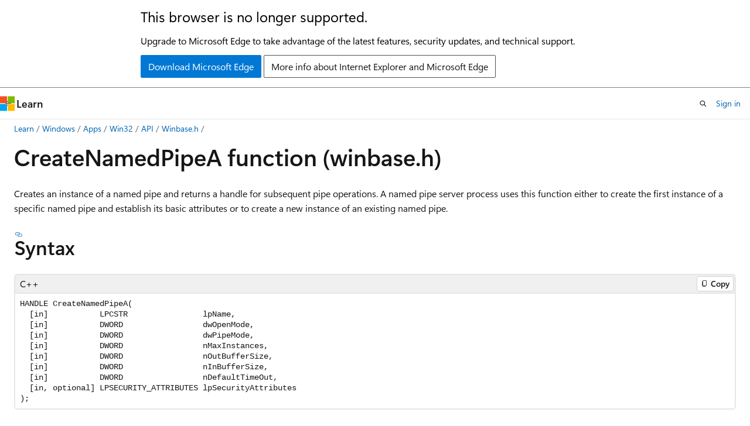

--- FILE ---
content_type: text/html
request_url: https://learn.microsoft.com/en-us/windows/win32/api/winbase/nf-winbase-createnamedpipea?redirectedfrom=MSDN
body_size: 70801
content:
 <!DOCTYPE html>
		<html
			class="layout layout-holy-grail   show-table-of-contents conceptual show-breadcrumb default-focus"
			lang="en-us"
			dir="ltr"
			data-authenticated="false"
			data-auth-status-determined="false"
			data-target="docs"
			x-ms-format-detection="none"
		>
			
		<head>
			<title>CreateNamedPipeA function (winbase.h) - Win32 apps | Microsoft Learn</title>
			<meta charset="utf-8" />
			<meta name="viewport" content="width=device-width, initial-scale=1.0" />
			<meta name="color-scheme" content="light dark" />

			<meta name="description" content="The CreateNamedPipeA (ANSI) function (winbase.h) creates an instance of a named pipe and returns a handle for subsequent pipe operations." />
			<link rel="canonical" href="https://learn.microsoft.com/en-us/windows/win32/api/winbase/nf-winbase-createnamedpipea" /> 

			<!-- Non-customizable open graph and sharing-related metadata -->
			<meta name="twitter:card" content="summary_large_image" />
			<meta name="twitter:site" content="@MicrosoftLearn" />
			<meta property="og:type" content="website" />
			<meta property="og:image:alt" content="Microsoft Learn" />
			<meta property="og:image" content="https://learn.microsoft.com/en-us/media/open-graph-image.png" />
			<!-- Page specific open graph and sharing-related metadata -->
			<meta property="og:title" content="CreateNamedPipeA function (winbase.h) - Win32 apps" />
			<meta property="og:url" content="https://learn.microsoft.com/en-us/windows/win32/api/winbase/nf-winbase-createnamedpipea" />
			<meta property="og:description" content="The CreateNamedPipeA (ANSI) function (winbase.h) creates an instance of a named pipe and returns a handle for subsequent pipe operations." />
			<meta name="platform_id" content="362f5194-a2bd-db17-3bb1-3b5096930c0e" /> <meta name="scope" content="Windows,Desktop" />
			<meta name="locale" content="en-us" />
			 <meta name="adobe-target" content="true" /> 
			<meta name="uhfHeaderId" content="MSDocsHeader-WinDevCenter" />

			<meta name="page_type" content="conceptual" />

			<!--page specific meta tags-->
			

			<!-- custom meta tags -->
			
		<meta name="breadcrumb_path" content="/windows/desktop/api/breadcrumb/toc.json" />
	
		<meta name="ms.service" content="windows-api-desktop-tech" />
	
		<meta name="ms.subservice" content="sdk-api-reference" />
	
		<meta name="ms.topic" content="reference" />
	
		<meta name="ms.author" content="jken" />
	
		<meta name="author" content="GrantMeStrength" />
	
		<meta name="feedback_system" content="Standard" />
	
		<meta name="feedback_product_url" content="https://www.microsoft.com/en-us/windowsinsider/feedbackhub/fb" />
	
		<meta name="feedback_help_link_url" content="https://learn.microsoft.com/answers/tags/224/windows-api-win32/" />
	
		<meta name="feedback_help_link_type" content="get-help-at-qna" />
	
		<meta name="UID" content="NF:winbase.CreateNamedPipeA" />
	
		<meta name="old-location" content="base\createnamedpipe.htm" />
	
		<meta name="tech.root" content="ipc" />
	
		<meta name="ms.assetid" content="00d79639-3f14-4964-90f3-9462a23e68df" />
	
		<meta name="ms.date" content="2022-08-03T00:00:00Z" />
	
		<meta name="ms.keywords" content="ACCESS_SYSTEM_SECURITY, CreateNamedPipe, CreateNamedPipe function, CreateNamedPipeA, CreateNamedPipeW, FILE_FLAG_FIRST_PIPE_INSTANCE, FILE_FLAG_OVERLAPPED, FILE_FLAG_WRITE_THROUGH, PIPE_ACCEPT_REMOTE_CLIENTS, PIPE_ACCESS_DUPLEX, PIPE_ACCESS_INBOUND, PIPE_ACCESS_OUTBOUND, PIPE_NOWAIT, PIPE_READMODE_BYTE, PIPE_READMODE_MESSAGE, PIPE_REJECT_REMOTE_CLIENTS, PIPE_TYPE_BYTE, PIPE_TYPE_MESSAGE, PIPE_WAIT, WRITE_DAC, WRITE_OWNER, _win32_createnamedpipe, base.createnamedpipe, winbase/CreateNamedPipe, winbase/CreateNamedPipeA, winbase/CreateNamedPipeW" />
	
		<meta name="req.header" content="winbase.h" />
	
		<meta name="req.include-header" content="Windows.h" />
	
		<meta name="req.target-type" content="Windows" />
	
		<meta name="req.target-min-winverclnt" content="Windows 2000 Professional [desktop apps \| UWP apps]" />
	
		<meta name="req.target-min-winversvr" content="Windows 2000 Server [desktop apps \| UWP apps]" />
	
		<meta name="req.kmdf-ver" content="" />
	
		<meta name="req.umdf-ver" content="" />
	
		<meta name="req.ddi-compliance" content="" />
	
		<meta name="req.unicode-ansi" content="CreateNamedPipeW (Unicode) and CreateNamedPipeA (ANSI)" />
	
		<meta name="req.idl" content="" />
	
		<meta name="req.max-support" content="" />
	
		<meta name="req.namespace" content="" />
	
		<meta name="req.assembly" content="" />
	
		<meta name="req.type-library" content="" />
	
		<meta name="req.lib" content="Kernel32.lib" />
	
		<meta name="req.dll" content="Kernel32.dll" />
	
		<meta name="req.irql" content="" />
	
		<meta name="targetos" content="Windows" />
	
		<meta name="req.typenames" content="" />
	
		<meta name="req.redist" content="" />
	
		<meta name="ms.custom" content="19H1" />
	
		<meta name="TopicType" content="APIRef" />
	
		<meta name="TopicType" content="kbSyntax" />
	
		<meta name="APIType" content="DllExport" />
	
		<meta name="APILocation" content="api-ms-win-core-kernel32-legacy-l1-1-6.dll" />
	
		<meta name="APILocation" content="Kernel32.dll" />
	
		<meta name="APILocation" content="API-MS-Win-Core-Kernel32-Legacy-l1-1-0.dll" />
	
		<meta name="APILocation" content="kernel32legacy.dll" />
	
		<meta name="APILocation" content="API-MS-Win-Core-Kernel32-Legacy-l1-1-1.dll" />
	
		<meta name="APILocation" content="API-MS-Win-Core-Kernel32-Legacy-l1-1-2.dll" />
	
		<meta name="APILocation" content="API-MS-Win-DownLevel-Kernel32-l2-1-0.dll" />
	
		<meta name="APILocation" content="API-MS-Win-Core-NamedPipe-l1-1-0.dll" />
	
		<meta name="APILocation" content="KernelBase.dll" />
	
		<meta name="APILocation" content="API-MS-Win-Core-NamedPipe-l1-2-0.dll" />
	
		<meta name="APILocation" content="API-MS-Win-DownLevel-Kernel32-l1-1-0.dll" />
	
		<meta name="APILocation" content="MinKernelBase.dll" />
	
		<meta name="APILocation" content="API-MS-Win-Core-NamedPipe-l1-2-1.dll" />
	
		<meta name="APILocation" content="API-MS-Win-Core-Kernel32-Legacy-L1-1-3.dll" />
	
		<meta name="APILocation" content="API-MS-Win-Core-Kernel32-Legacy-L1-1-4.dll" />
	
		<meta name="APILocation" content="API-MS-Win-Core-NamedPipe-L1-2-2.dll" />
	
		<meta name="APILocation" content="API-MS-Win-Core-Kernel32-Legacy-L1-1-5.dll" />
	
		<meta name="APIName" content="CreateNamedPipe" />
	
		<meta name="APIName" content="CreateNamedPipeA" />
	
		<meta name="APIName" content="CreateNamedPipeW" />
	
		<meta name="document_id" content="04b2d6f0-6c2b-6a37-9913-83f7d755c5bd" />
	
		<meta name="document_version_independent_id" content="06552f8d-0bb8-42db-1214-cd2b7ffb0a3d" />
	
		<meta name="updated_at" content="2025-07-01T18:41:00Z" />
	
		<meta name="original_content_git_url" content="https://cpubwin.visualstudio.com/DefaultCollection/win32/_git/sdk-api-build?path=/sdk-api-src/content/winbase/nf-winbase-createnamedpipea.md&amp;version=GBlive&amp;_a=contents" />
	
		<meta name="gitcommit" content="https://cpubwin.visualstudio.com/DefaultCollection/win32/_git/sdk-api-build/commit/fa53641576e3603fa7b66d3a4ad969d3ce49d6f3?path=/sdk-api-src/content/winbase/nf-winbase-createnamedpipea.md&amp;_a=contents" />
	
		<meta name="git_commit_id" content="fa53641576e3603fa7b66d3a4ad969d3ce49d6f3" />
	
		<meta name="site_name" content="Docs" />
	
		<meta name="depot_name" content="MSDN.sdk-api-build" />
	
		<meta name="schema" content="Conceptual" />
	
		<meta name="toc_rel" content="toc.json" />
	
		<meta name="pdf_url_template" content="https://learn.microsoft.com/pdfstore/en-us/MSDN.sdk-api-build/{branchName}{pdfName}" />
	
		<meta name="word_count" content="2060" />
	
		<meta name="asset_id" content="winbase/nf-winbase-createnamedpipea" />
	
		<meta name="moniker_range_name" content="" />
	
		<meta name="item_type" content="Content" />
	
		<meta name="source_path" content="sdk-api-src/content/winbase/nf-winbase-createnamedpipea.md" />
	
		<meta name="previous_tlsh_hash" content="339E0342841C9A12EE838E2B1817A85496F1D40A67706EB4132D3951C5B23F671F0EF5EEA25F6B8833B967420192631EB2C6D722D07C23A2275064DCCC7C3166979B3FB7DD" />
	
		<meta name="github_feedback_content_git_url" content="https://github.com/MicrosoftDocs/sdk-api/blob/docs/sdk-api-src/content/winbase/nf-winbase-createnamedpipea.md" />
	 
		<meta name="cmProducts" content="https://authoring-docs-microsoft.poolparty.biz/devrel/540ac133-a371-4dbb-8f94-28d6cc77a70b" data-source="generated" />
	
		<meta name="spProducts" content="https://authoring-docs-microsoft.poolparty.biz/devrel/60bfc045-f127-4841-9d00-ea35495a5800" data-source="generated" />
	

			<!-- assets and js globals -->
			
			<link rel="stylesheet" href="/static/assets/0.4.03301.7415-7dd881c1/styles/site-ltr.css" />
			
			<link rel="preconnect" href="//mscom.demdex.net" crossorigin />
						<link rel="dns-prefetch" href="//target.microsoft.com" />
						<link rel="dns-prefetch" href="//microsoftmscompoc.tt.omtrdc.net" />
						<link
							rel="preload"
							as="script"
							href="/static/third-party/adobe-target/at-js/2.9.0/at.js"
							integrity="sha384-l4AKhsU8cUWSht4SaJU5JWcHEWh1m4UTqL08s6b/hqBLAeIDxTNl+AMSxTLx6YMI"
							crossorigin="anonymous"
							id="adobe-target-script"
							type="application/javascript"
						/>
			<script src="https://wcpstatic.microsoft.com/mscc/lib/v2/wcp-consent.js"></script>
			<script src="https://js.monitor.azure.com/scripts/c/ms.jsll-4.min.js"></script>
			<script src="/_themes/docs.theme/master/en-us/_themes/global/deprecation.js"></script>

			<!-- msdocs global object -->
			<script id="msdocs-script">
		var msDocs = {
  "environment": {
    "accessLevel": "online",
    "azurePortalHostname": "portal.azure.com",
    "reviewFeatures": false,
    "supportLevel": "production",
    "systemContent": true,
    "siteName": "learn",
    "legacyHosting": false
  },
  "data": {
    "contentLocale": "en-us",
    "contentDir": "ltr",
    "userLocale": "en-us",
    "userDir": "ltr",
    "pageTemplate": "Conceptual",
    "brand": "",
    "context": {},
    "standardFeedback": true,
    "showFeedbackReport": false,
    "feedbackHelpLinkType": "get-help-at-qna",
    "feedbackHelpLinkUrl": "https://learn.microsoft.com/answers/tags/224/windows-api-win32/",
    "feedbackSystem": "Standard",
    "feedbackGitHubRepo": "",
    "feedbackProductUrl": "https://www.microsoft.com/en-us/windowsinsider/feedbackhub/fb",
    "extendBreadcrumb": true,
    "isEditDisplayable": true,
    "isPrivateUnauthorized": false,
    "hideViewSource": false,
    "isPermissioned": false,
    "hasRecommendations": false,
    "contributors": []
  },
  "functions": {}
};;
	</script>

			<!-- base scripts, msdocs global should be before this -->
			<script src="/static/assets/0.4.03301.7415-7dd881c1/scripts/en-us/index-docs.js"></script>
			

			<!-- json-ld -->
			
		</head>
	
			<body
				id="body"
				data-bi-name="body"
				class="layout-body "
				lang="en-us"
				dir="ltr"
			>
				<header class="layout-body-header">
		<div class="header-holder has-default-focus">
			
		<a
			href="#main"
			
			style="z-index: 1070"
			class="outline-color-text visually-hidden-until-focused position-fixed inner-focus focus-visible top-0 left-0 right-0 padding-xs text-align-center background-color-body"
			
		>
			Skip to main content
		</a>
	
		<a
			href="#"
			data-skip-to-ask-learn
			style="z-index: 1070"
			class="outline-color-text visually-hidden-until-focused position-fixed inner-focus focus-visible top-0 left-0 right-0 padding-xs text-align-center background-color-body"
			hidden
		>
			Skip to Ask Learn chat experience
		</a>
	

			<div hidden id="cookie-consent-holder" data-test-id="cookie-consent-container"></div>
			<!-- Unsupported browser warning -->
			<div
				id="unsupported-browser"
				style="background-color: white; color: black; padding: 16px; border-bottom: 1px solid grey;"
				hidden
			>
				<div style="max-width: 800px; margin: 0 auto;">
					<p style="font-size: 24px">This browser is no longer supported.</p>
					<p style="font-size: 16px; margin-top: 16px;">
						Upgrade to Microsoft Edge to take advantage of the latest features, security updates, and technical support.
					</p>
					<div style="margin-top: 12px;">
						<a
							href="https://go.microsoft.com/fwlink/p/?LinkID=2092881 "
							style="background-color: #0078d4; border: 1px solid #0078d4; color: white; padding: 6px 12px; border-radius: 2px; display: inline-block;"
						>
							Download Microsoft Edge
						</a>
						<a
							href="https://learn.microsoft.com/en-us/lifecycle/faq/internet-explorer-microsoft-edge"
							style="background-color: white; padding: 6px 12px; border: 1px solid #505050; color: #171717; border-radius: 2px; display: inline-block;"
						>
							More info about Internet Explorer and Microsoft Edge
						</a>
					</div>
				</div>
			</div>
			<!-- site header -->
			<header
				id="ms--site-header"
				data-test-id="site-header-wrapper"
				role="banner"
				itemscope="itemscope"
				itemtype="http://schema.org/Organization"
			>
				<div
					id="ms--mobile-nav"
					class="site-header display-none-tablet padding-inline-none gap-none"
					data-bi-name="mobile-header"
					data-test-id="mobile-header"
				></div>
				<div
					id="ms--primary-nav"
					class="site-header display-none display-flex-tablet"
					data-bi-name="L1-header"
					data-test-id="primary-header"
				></div>
				<div
					id="ms--secondary-nav"
					class="site-header display-none display-flex-tablet"
					data-bi-name="L2-header"
					data-test-id="secondary-header"
					
				></div>
			</header>
			
		<!-- banner -->
		<div data-banner>
			<div id="disclaimer-holder"></div>
			
		</div>
		<!-- banner end -->
	
		</div>
	</header>
				 <section
					id="layout-body-menu"
					class="layout-body-menu display-flex"
					data-bi-name="menu"
			  >
					
		<div
			id="left-container"
			class="left-container display-none display-block-tablet padding-inline-sm padding-bottom-sm width-full"
			data-toc-container="true"
		>
			<!-- Regular TOC content (default) -->
			<div id="ms--toc-content" class="height-full">
				<nav
					id="affixed-left-container"
					class="margin-top-sm-tablet position-sticky display-flex flex-direction-column"
					aria-label="Primary"
					data-bi-name="left-toc"
					role="navigation"
				></nav>
			</div>
			<!-- Collapsible TOC content (hidden by default) -->
			<div id="ms--toc-content-collapsible" class="height-full" hidden>
				<nav
					id="affixed-left-container"
					class="margin-top-sm-tablet position-sticky display-flex flex-direction-column"
					aria-label="Primary"
					data-bi-name="left-toc"
					role="navigation"
				>
					<div
						id="ms--collapsible-toc-header"
						class="display-flex justify-content-flex-end margin-bottom-xxs"
					>
						<button
							type="button"
							class="button button-clear inner-focus"
							data-collapsible-toc-toggle
							aria-expanded="true"
							aria-controls="ms--collapsible-toc-content"
							aria-label="Table of contents"
						>
							<span class="icon font-size-h4" aria-hidden="true">
								<span class="docon docon-panel-left-contract"></span>
							</span>
						</button>
					</div>
				</nav>
			</div>
		</div>
	
			  </section>

				<main
					id="main"
					role="main"
					class="layout-body-main "
					data-bi-name="content"
					lang="en-us"
					dir="ltr"
				>
					
			<div
		id="ms--content-header"
		class="content-header default-focus border-bottom-none"
		data-bi-name="content-header"
	>
		<div class="content-header-controls margin-xxs margin-inline-sm-tablet">
			<button
				type="button"
				class="contents-button button button-sm margin-right-xxs"
				data-bi-name="contents-expand"
				aria-haspopup="true"
				data-contents-button
			>
				<span class="icon" aria-hidden="true"><span class="docon docon-menu"></span></span>
				<span class="contents-expand-title"> Table of contents </span>
			</button>
			<button
				type="button"
				class="ap-collapse-behavior ap-expanded button button-sm"
				data-bi-name="ap-collapse"
				aria-controls="action-panel"
			>
				<span class="icon" aria-hidden="true"><span class="docon docon-exit-mode"></span></span>
				<span>Exit editor mode</span>
			</button>
		</div>
	</div>
			<div data-main-column class="padding-sm padding-top-none padding-top-sm-tablet">
				<div>
					
		<div id="article-header" class="background-color-body margin-bottom-xs display-none-print">
			<div class="display-flex align-items-center justify-content-space-between">
				
		<details
			id="article-header-breadcrumbs-overflow-popover"
			class="popover"
			data-for="article-header-breadcrumbs"
		>
			<summary
				class="button button-clear button-primary button-sm inner-focus"
				aria-label="All breadcrumbs"
			>
				<span class="icon">
					<span class="docon docon-more"></span>
				</span>
			</summary>
			<div id="article-header-breadcrumbs-overflow" class="popover-content padding-none"></div>
		</details>

		<bread-crumbs
			id="article-header-breadcrumbs"
			role="group"
			aria-label="Breadcrumbs"
			data-test-id="article-header-breadcrumbs"
			class="overflow-hidden flex-grow-1 margin-right-sm margin-right-md-tablet margin-right-lg-desktop margin-left-negative-xxs padding-left-xxs"
		></bread-crumbs>
	 
		<div
			id="article-header-page-actions"
			class="opacity-none margin-left-auto display-flex flex-wrap-no-wrap align-items-stretch"
		>
			
		<button
			class="button button-sm border-none inner-focus display-none-tablet flex-shrink-0 "
			data-bi-name="ask-learn-assistant-entry"
			data-test-id="ask-learn-assistant-modal-entry-mobile"
			data-ask-learn-modal-entry
			
			type="button"
			style="min-width: max-content;"
			aria-expanded="false"
			aria-label="Ask Learn"
			hidden
		>
			<span class="icon font-size-lg" aria-hidden="true">
				<span class="docon docon-chat-sparkle-fill gradient-ask-learn-logo"></span>
			</span>
		</button>
		<button
			class="button button-sm display-none display-inline-flex-tablet display-none-desktop flex-shrink-0 margin-right-xxs border-color-ask-learn "
			data-bi-name="ask-learn-assistant-entry"
			
			data-test-id="ask-learn-assistant-modal-entry-tablet"
			data-ask-learn-modal-entry
			type="button"
			style="min-width: max-content;"
			aria-expanded="false"
			hidden
		>
			<span class="icon font-size-lg" aria-hidden="true">
				<span class="docon docon-chat-sparkle-fill gradient-ask-learn-logo"></span>
			</span>
			<span>Ask Learn</span>
		</button>
		<button
			class="button button-sm display-none flex-shrink-0 display-inline-flex-desktop margin-right-xxs border-color-ask-learn "
			data-bi-name="ask-learn-assistant-entry"
			
			data-test-id="ask-learn-assistant-flyout-entry"
			data-ask-learn-flyout-entry
			data-flyout-button="toggle"
			type="button"
			style="min-width: max-content;"
			aria-expanded="false"
			aria-controls="ask-learn-flyout"
			hidden
		>
			<span class="icon font-size-lg" aria-hidden="true">
				<span class="docon docon-chat-sparkle-fill gradient-ask-learn-logo"></span>
			</span>
			<span>Ask Learn</span>
		</button>
	 
		<button
			type="button"
			id="ms--focus-mode-button"
			data-focus-mode
			data-bi-name="focus-mode-entry"
			class="button button-sm flex-shrink-0 margin-right-xxs display-none display-inline-flex-desktop"
		>
			<span class="icon font-size-lg" aria-hidden="true">
				<span class="docon docon-glasses"></span>
			</span>
			<span>Focus mode</span>
		</button>
	 

			<details class="popover popover-right" id="article-header-page-actions-overflow">
				<summary
					class="justify-content-flex-start button button-clear button-sm button-primary inner-focus"
					aria-label="More actions"
					title="More actions"
				>
					<span class="icon" aria-hidden="true">
						<span class="docon docon-more-vertical"></span>
					</span>
				</summary>
				<div class="popover-content">
					
		<button
			data-page-action-item="overflow-mobile"
			type="button"
			class="button-block button-sm inner-focus button button-clear display-none-tablet justify-content-flex-start text-align-left"
			data-bi-name="contents-expand"
			data-contents-button
			data-popover-close
		>
			<span class="icon">
				<span class="docon docon-editor-list-bullet" aria-hidden="true"></span>
			</span>
			<span class="contents-expand-title">Table of contents</span>
		</button>
	 
		<a
			id="lang-link-overflow"
			class="button-sm inner-focus button button-clear button-block justify-content-flex-start text-align-left"
			data-bi-name="language-toggle"
			data-page-action-item="overflow-all"
			data-check-hidden="true"
			data-read-in-link
			href="#"
			hidden
		>
			<span class="icon" aria-hidden="true" data-read-in-link-icon>
				<span class="docon docon-locale-globe"></span>
			</span>
			<span data-read-in-link-text>Read in English</span>
		</a>
	 
		<button
			type="button"
			class="collection button button-clear button-sm button-block justify-content-flex-start text-align-left inner-focus"
			data-list-type="collection"
			data-bi-name="collection"
			data-page-action-item="overflow-all"
			data-check-hidden="true"
			data-popover-close
		>
			<span class="icon" aria-hidden="true">
				<span class="docon docon-circle-addition"></span>
			</span>
			<span class="collection-status">Add</span>
		</button>
	
					
		<button
			type="button"
			class="collection button button-block button-clear button-sm justify-content-flex-start text-align-left inner-focus"
			data-list-type="plan"
			data-bi-name="plan"
			data-page-action-item="overflow-all"
			data-check-hidden="true"
			data-popover-close
			hidden
		>
			<span class="icon" aria-hidden="true">
				<span class="docon docon-circle-addition"></span>
			</span>
			<span class="plan-status">Add to plan</span>
		</button>
	  
		<a
			data-contenteditbtn
			class="button button-clear button-block button-sm inner-focus justify-content-flex-start text-align-left text-decoration-none"
			data-bi-name="edit"
			
			href="https://github.com/MicrosoftDocs/sdk-api/blob/docs/sdk-api-src/content/winbase/nf-winbase-createnamedpipea.md"
			data-original_content_git_url="https://cpubwin.visualstudio.com/DefaultCollection/win32/_git/sdk-api-build?path=/sdk-api-src/content/winbase/nf-winbase-createnamedpipea.md&amp;version=GBlive&amp;_a=contents"
			data-original_content_git_url_template="{repo}?path=/sdk-api-src/content/winbase/nf-winbase-createnamedpipea.md&amp;version=GB{branch}&amp;_a=contents"
			data-pr_repo=""
			data-pr_branch=""
		>
			<span class="icon" aria-hidden="true">
				<span class="docon docon-edit-outline"></span>
			</span>
			<span>Edit</span>
		</a>
	
					
		<hr class="margin-block-xxs" />
		<h4 class="font-size-sm padding-left-xxs">Share via</h4>
		
					<a
						class="button button-clear button-sm inner-focus button-block justify-content-flex-start text-align-left text-decoration-none share-facebook"
						data-bi-name="facebook"
						data-page-action-item="overflow-all"
						href="#"
					>
						<span class="icon color-primary" aria-hidden="true">
							<span class="docon docon-facebook-share"></span>
						</span>
						<span>Facebook</span>
					</a>

					<a
						href="#"
						class="button button-clear button-sm inner-focus button-block justify-content-flex-start text-align-left text-decoration-none share-twitter"
						data-bi-name="twitter"
						data-page-action-item="overflow-all"
					>
						<span class="icon color-text" aria-hidden="true">
							<span class="docon docon-xlogo-share"></span>
						</span>
						<span>x.com</span>
					</a>

					<a
						href="#"
						class="button button-clear button-sm inner-focus button-block justify-content-flex-start text-align-left text-decoration-none share-linkedin"
						data-bi-name="linkedin"
						data-page-action-item="overflow-all"
					>
						<span class="icon color-primary" aria-hidden="true">
							<span class="docon docon-linked-in-logo"></span>
						</span>
						<span>LinkedIn</span>
					</a>
					<a
						href="#"
						class="button button-clear button-sm inner-focus button-block justify-content-flex-start text-align-left text-decoration-none share-email"
						data-bi-name="email"
						data-page-action-item="overflow-all"
					>
						<span class="icon color-primary" aria-hidden="true">
							<span class="docon docon-mail-message"></span>
						</span>
						<span>Email</span>
					</a>
			  
	 
		<hr class="margin-block-xxs" />
		<button
			class="button button-block button-clear button-sm justify-content-flex-start text-align-left inner-focus"
			type="button"
			data-bi-name="print"
			data-page-action-item="overflow-all"
			data-popover-close
			data-print-page
			data-check-hidden="true"
		>
			<span class="icon color-primary" aria-hidden="true">
				<span class="docon docon-print"></span>
			</span>
			<span>Print</span>
		</button>
	
				</div>
			</details>
		</div>
	
			</div>
		</div>
	  
		<!-- privateUnauthorizedTemplate is hidden by default -->
		<div unauthorized-private-section data-bi-name="permission-content-unauthorized-private" hidden>
			<hr class="hr margin-top-xs margin-bottom-sm" />
			<div class="notification notification-info">
				<div class="notification-content">
					<p class="margin-top-none notification-title">
						<span class="icon">
							<span class="docon docon-exclamation-circle-solid" aria-hidden="true"></span>
						</span>
						<span>Note</span>
					</p>
					<p class="margin-top-none authentication-determined not-authenticated">
						Access to this page requires authorization. You can try <a class="docs-sign-in" href="#" data-bi-name="permission-content-sign-in">signing in</a> or <a  class="docs-change-directory" data-bi-name="permisson-content-change-directory">changing directories</a>.
					</p>
					<p class="margin-top-none authentication-determined authenticated">
						Access to this page requires authorization. You can try <a class="docs-change-directory" data-bi-name="permisson-content-change-directory">changing directories</a>.
					</p>
				</div>
			</div>
		</div>
	
					<div class="content"><h1 id="createnamedpipea-function-winbaseh">CreateNamedPipeA function (winbase.h)</h1></div>
					
		<div
			id="article-metadata"
			data-bi-name="article-metadata"
			data-test-id="article-metadata"
			class="page-metadata-container display-flex gap-xxs justify-content-space-between align-items-center flex-wrap-wrap"
		>
			 
				<div
					id="user-feedback"
					class="margin-block-xxs display-none display-none-print"
					hidden
					data-hide-on-archived
				>
					
		<button
			id="user-feedback-button"
			data-test-id="conceptual-feedback-button"
			class="button button-sm button-clear button-primary display-none"
			type="button"
			data-bi-name="user-feedback-button"
			data-user-feedback-button
			hidden
		>
			<span class="icon" aria-hidden="true">
				<span class="docon docon-like"></span>
			</span>
			<span>Feedback</span>
		</button>
	
				</div>
		  
		</div>
	 
		<div data-id="ai-summary" hidden>
			<div id="ms--ai-summary-cta" class="margin-top-xs display-flex align-items-center">
				<span class="icon" aria-hidden="true">
					<span class="docon docon-sparkle-fill gradient-text-vivid"></span>
				</span>
				<button
					id="ms--ai-summary"
					type="button"
					class="tag tag-sm tag-suggestion margin-left-xxs"
					data-test-id="ai-summary-cta"
					data-bi-name="ai-summary-cta"
					data-an="ai-summary"
				>
					<span class="ai-summary-cta-text">
						Summarize this article for me
					</span>
				</button>
			</div>
			<!-- Slot where the client will render the summary card after the user clicks the CTA -->
			<div id="ms--ai-summary-header" class="margin-top-xs"></div>
		</div>
	 
		<nav
			id="center-doc-outline"
			class="doc-outline is-hidden-desktop display-none-print margin-bottom-sm"
			data-bi-name="intopic toc"
			aria-label="In this article"
		>
			<h2 id="ms--in-this-article" class="title is-6 margin-block-xs">
				In this article
			</h2>
		</nav>
	
					<div class="content"><p>Creates an instance of a named pipe and returns a handle for subsequent pipe operations. A named pipe server process uses this function either to create the first instance of a specific named pipe and establish its basic attributes or to create a new instance of an existing named pipe.</p>
<h2 id="syntax">Syntax</h2>
<pre><code class="lang-cpp">HANDLE CreateNamedPipeA(
  [in]           LPCSTR                lpName,
  [in]           DWORD                 dwOpenMode,
  [in]           DWORD                 dwPipeMode,
  [in]           DWORD                 nMaxInstances,
  [in]           DWORD                 nOutBufferSize,
  [in]           DWORD                 nInBufferSize,
  [in]           DWORD                 nDefaultTimeOut,
  [in, optional] LPSECURITY_ATTRIBUTES lpSecurityAttributes
);
</code></pre>
<h2 id="parameters">Parameters</h2>
<p><code>[in] lpName</code></p>
<p>The unique pipe name. This string must have the following form:</p>
<p>\\.\pipe\<i>pipename</i></p>
<p>The pipename part of the name can include any character other than a backslash, including numbers and special characters. The entire pipe name string can be up to 256 characters long. Pipe names are not case sensitive.</p>
<p><code>[in] dwOpenMode</code></p>
<p>The open mode.</p>
<p>The function fails if <i>dwOpenMode</i> specifies anything other than 0 or the flags listed in the following tables.</p>
<p>This parameter must specify one of the following pipe access modes. The same mode must be specified for each instance of the pipe.</p>
<table>
<tbody><tr>
<th>Mode</th>
<th>Meaning</th>
</tr>
<tr>
<td width="40%"><a id="PIPE_ACCESS_DUPLEX"></a><a id="pipe_access_duplex"></a><dl>
<dt><b>PIPE_ACCESS_DUPLEX</b></dt>
<dt>0x00000003</dt>
</dl>
</td>
<td width="60%">
The pipe is bi-directional; both server and client processes can read from and write to the pipe. This mode gives the server the equivalent of <b>GENERIC_READ</b> and <b>GENERIC_WRITE</b> access to the pipe. The client can specify <b>GENERIC_READ</b> or <b>GENERIC_WRITE</b>, or both, when it connects to the pipe using the 
<a href="/en-us/windows/desktop/api/fileapi/nf-fileapi-createfilea" data-linktype="absolute-path">CreateFile</a> function.
</td>
</tr>
<tr>
<td width="40%"><a id="PIPE_ACCESS_INBOUND"></a><a id="pipe_access_inbound"></a><dl>
<dt><b>PIPE_ACCESS_INBOUND</b></dt>
<dt>0x00000001</dt>
</dl>
</td>
<td width="60%">
The flow of data in the pipe goes from client to server only. This mode gives the server the equivalent of <b>GENERIC_READ</b> access to the pipe. The client must specify <b>GENERIC_WRITE</b> access when connecting to the pipe. If the client must read pipe settings by calling the <a href="/en-us/windows/desktop/api/namedpipeapi/nf-namedpipeapi-getnamedpipeinfo" data-linktype="absolute-path">GetNamedPipeInfo</a> or <a href="/en-us/windows/desktop/api/winbase/nf-winbase-getnamedpipehandlestatea" data-linktype="absolute-path">GetNamedPipeHandleState</a> functions, the client must specify <b>GENERIC_WRITE</b> and <b>FILE_READ_ATTRIBUTES</b> access when connecting to the pipe.
</td>
</tr>
<tr>
<td width="40%"><a id="PIPE_ACCESS_OUTBOUND"></a><a id="pipe_access_outbound"></a><dl>
<dt><b>PIPE_ACCESS_OUTBOUND</b></dt>
<dt>0x00000002</dt>
</dl>
</td>
<td width="60%">
The flow of data in the pipe goes from server to client only. This mode gives the server the equivalent of <b>GENERIC_WRITE</b> access to the pipe. The client must specify <b>GENERIC_READ</b> access when connecting to the pipe. If the client must change pipe settings by calling the <a href="/en-us/windows/desktop/api/namedpipeapi/nf-namedpipeapi-setnamedpipehandlestate" data-linktype="absolute-path">SetNamedPipeHandleState</a> function, the client must specify <b>GENERIC_READ</b> and <b>FILE_WRITE_ATTRIBUTES</b> access when connecting to the pipe.
</td>
</tr>
</tbody></table>
&nbsp;
<p>This parameter can also include one or more of the following flags, which enable the write-through and overlapped modes. These modes can be different for different instances of the same pipe.</p>
<table>
<tbody><tr>
<th>Mode</th>
<th>Meaning</th>
</tr>
<tr>
<td width="40%"><a id="FILE_FLAG_FIRST_PIPE_INSTANCE"></a><a id="file_flag_first_pipe_instance"></a><dl>
<dt><b>FILE_FLAG_FIRST_PIPE_INSTANCE</b></dt>
<dt>0x00080000</dt>
</dl>
</td>
<td width="60%">
If you attempt to create multiple instances of a pipe with this flag, creation of the first instance succeeds, but creation of the next instance fails with <b>ERROR_ACCESS_DENIED</b>.
</td>
</tr>
<tr>
<td width="40%"><a id="FILE_FLAG_WRITE_THROUGH"></a><a id="file_flag_write_through"></a><dl>
<dt><b>FILE_FLAG_WRITE_THROUGH</b></dt>
<dt>0x80000000</dt>
</dl>
</td>
<td width="60%">
Write-through mode is enabled. This mode affects only write operations on byte-type pipes and, then, only when the client and server processes are on different computers. If this mode is enabled, functions writing to a named pipe do not return until the data written is transmitted across the network and is in the pipe's buffer on the remote computer. If this mode is not enabled, the system enhances the efficiency of network operations by buffering data until a minimum number of bytes accumulate or until a maximum time elapses.
</td>
</tr>
<tr>
<td width="40%"><a id="FILE_FLAG_OVERLAPPED"></a><a id="file_flag_overlapped"></a><dl>
<dt><b>FILE_FLAG_OVERLAPPED</b></dt>
<dt>0x40000000</dt>
</dl>
</td>
<td width="60%">
Overlapped mode is enabled. If this mode is enabled, functions performing read, write, and connect operations that may take a significant time to be completed can return immediately. This mode enables the thread that started the operation to perform other operations while the time-consuming operation executes in the background. For example, in overlapped mode, a thread can handle simultaneous input and output (I/O) operations on multiple instances of a pipe or perform simultaneous read and write operations on the same pipe handle. If overlapped mode is not enabled, functions performing read, write, and connect operations on the pipe handle do not return until the operation is finished. The 
<a href="/en-us/windows/desktop/api/fileapi/nf-fileapi-readfileex" data-linktype="absolute-path">ReadFileEx</a> and 
<a href="/en-us/windows/desktop/api/fileapi/nf-fileapi-writefileex" data-linktype="absolute-path">WriteFileEx</a> functions can only be used with a pipe handle in overlapped mode. The 
<a href="/en-us/windows/desktop/api/fileapi/nf-fileapi-readfile" data-linktype="absolute-path">ReadFile</a>, 
<a href="/en-us/windows/desktop/api/fileapi/nf-fileapi-writefile" data-linktype="absolute-path">WriteFile</a>, 
<a href="/en-us/windows/desktop/api/namedpipeapi/nf-namedpipeapi-connectnamedpipe" data-linktype="absolute-path">ConnectNamedPipe</a>, and 
<a href="/en-us/windows/desktop/api/namedpipeapi/nf-namedpipeapi-transactnamedpipe" data-linktype="absolute-path">TransactNamedPipe</a> functions can execute either synchronously or as overlapped operations.
</td>
</tr>
</tbody></table>
&nbsp;
<p>This parameter can include any combination of the following security access modes. These modes can be different for different instances of the same pipe.</p>
<table>
<tbody><tr>
<th>Mode</th>
<th>Meaning</th>
</tr>
<tr>
<td width="40%"><a id="WRITE_DAC"></a><a id="write_dac"></a><dl>
<dt><b>WRITE_DAC</b></dt>
<dt>0x00040000L</dt>
</dl>
</td>
<td width="60%">
The caller will have write access to the named pipe's discretionary access control list (ACL).
</td>
</tr>
<tr>
<td width="40%"><a id="WRITE_OWNER"></a><a id="write_owner"></a><dl>
<dt><b>WRITE_OWNER</b></dt>
<dt>0x00080000L</dt>
</dl>
</td>
<td width="60%">
The caller will have write access to the named pipe's owner.
</td>
</tr>
<tr>
<td width="40%"><a id="ACCESS_SYSTEM_SECURITY"></a><a id="access_system_security"></a><dl>
<dt><b>ACCESS_SYSTEM_SECURITY</b></dt>
<dt>0x01000000L</dt>
</dl>
</td>
<td width="60%">
The caller will have write access to the named pipe's SACL. For more information, see 
<a href="/en-us/windows/desktop/SecAuthZ/access-control-lists" data-linktype="absolute-path">Access-Control Lists (ACLs)</a> and 
<a href="/en-us/windows/desktop/SecAuthZ/sacl-access-right" data-linktype="absolute-path">SACL Access Right</a>.
</td>
</tr>
</tbody></table>
<p><code>[in] dwPipeMode</code></p>
<p>The pipe mode.</p>
<p>The function fails if <i>dwPipeMode</i> specifies anything other than 0 or the flags listed in the following tables.</p>
<p>One of the following type modes can be specified. The same type mode must be specified for each instance of the pipe.</p>
<table>
<tbody><tr>
<th>Mode</th>
<th>Meaning</th>
</tr>
<tr>
<td width="40%"><a id="PIPE_TYPE_BYTE"></a><a id="pipe_type_byte"></a><dl>
<dt><b>PIPE_TYPE_BYTE</b></dt>
<dt>0x00000000</dt>
</dl>
</td>
<td width="60%">
Data is written to the pipe as a stream of bytes. This mode cannot be used with PIPE_READMODE_MESSAGE. The pipe does not distinguish bytes written during different write operations.
</td>
</tr>
<tr>
<td width="40%"><a id="PIPE_TYPE_MESSAGE"></a><a id="pipe_type_message"></a><dl>
<dt><b>PIPE_TYPE_MESSAGE</b></dt>
<dt>0x00000004</dt>
</dl>
</td>
<td width="60%">
Data is written to the pipe as a stream of messages. The pipe treats the bytes written during each write operation as a message unit. The <a href="/en-us/windows/desktop/api/errhandlingapi/nf-errhandlingapi-getlasterror" data-linktype="absolute-path">GetLastError</a> function returns <b>ERROR_MORE_DATA</b> when a message is not read completely. This mode can be used with either <b>PIPE_READMODE_MESSAGE</b> or <b>PIPE_READMODE_BYTE</b>.
</td>
</tr>
</tbody></table>
&nbsp;
<p>One of the following read modes can be specified. Different instances of the same pipe can specify different read modes.</p>
<table>
<tbody><tr>
<th>Mode</th>
<th>Meaning</th>
</tr>
<tr>
<td width="40%"><a id="PIPE_READMODE_BYTE"></a><a id="pipe_readmode_byte"></a><dl>
<dt><b>PIPE_READMODE_BYTE</b></dt>
<dt>0x00000000</dt>
</dl>
</td>
<td width="60%">
Data is read from the pipe as a stream of bytes. This mode can be used with either <b>PIPE_TYPE_MESSAGE</b> or <b>PIPE_TYPE_BYTE</b>.
</td>
</tr>
<tr>
<td width="40%"><a id="PIPE_READMODE_MESSAGE"></a><a id="pipe_readmode_message"></a><dl>
<dt><b>PIPE_READMODE_MESSAGE</b></dt>
<dt>0x00000002</dt>
</dl>
</td>
<td width="60%">
Data is read from the pipe as a stream of messages. This mode can be only used if <b>PIPE_TYPE_MESSAGE</b> is also specified.
</td>
</tr>
</tbody></table>
&nbsp;
<p>One of the following wait modes can be specified. Different instances of the same pipe can specify different wait modes.</p>
<table>
<tbody><tr>
<th>Mode</th>
<th>Meaning</th>
</tr>
<tr>
<td width="40%"><a id="PIPE_WAIT"></a><a id="pipe_wait"></a><dl>
<dt><b>PIPE_WAIT</b></dt>
<dt>0x00000000</dt>
</dl>
</td>
<td width="60%">
Blocking mode is enabled. When the pipe handle is specified in the 
<a href="/en-us/windows/desktop/api/fileapi/nf-fileapi-readfile" data-linktype="absolute-path">ReadFile</a>, 
<a href="/en-us/windows/desktop/api/fileapi/nf-fileapi-writefile" data-linktype="absolute-path">WriteFile</a>, or 
<a href="/en-us/windows/desktop/api/namedpipeapi/nf-namedpipeapi-connectnamedpipe" data-linktype="absolute-path">ConnectNamedPipe</a> function, the operations are not completed until there is data to read, all data is written, or a client is connected. Use of this mode can mean waiting indefinitely in some situations for a client process to perform an action.
</td>
</tr>
<tr>
<td width="40%"><a id="PIPE_NOWAIT"></a><a id="pipe_nowait"></a><dl>
<dt><b>PIPE_NOWAIT</b></dt>
<dt>0x00000001</dt>
</dl>
</td>
<td width="60%">
Nonblocking mode is enabled. In this mode, <a href="/en-us/windows/desktop/api/fileapi/nf-fileapi-readfile" data-linktype="absolute-path">ReadFile</a>, <a href="/en-us/windows/desktop/api/fileapi/nf-fileapi-writefile" data-linktype="absolute-path">WriteFile</a>, and 
<a href="/en-us/windows/desktop/api/namedpipeapi/nf-namedpipeapi-connectnamedpipe" data-linktype="absolute-path">ConnectNamedPipe</a> always return immediately.
<p>Note that nonblocking mode is supported for compatibility with Microsoft LAN Manager version 2.0 and should not be used to achieve asynchronous I/O with named pipes. For more information on asynchronous pipe I/O, see
<a href="/en-us/windows/desktop/ipc/synchronous-and-overlapped-input-and-output" data-linktype="absolute-path">Synchronous and Overlapped Input and Output</a>.</p>
</td>
</tr>
</tbody></table>
&nbsp;
<p>One of the following remote-client modes can be specified. Different instances of the same pipe can specify different remote-client modes.</p>
<table>
<tbody><tr>
<th>Mode</th>
<th>Meaning</th>
</tr>
<tr>
<td width="40%"><a id="PIPE_ACCEPT_REMOTE_CLIENTS"></a><a id="pipe_accept_remote_clients"></a><dl>
<dt><b>PIPE_ACCEPT_REMOTE_CLIENTS</b></dt>
<dt>0x00000000</dt>
</dl>
</td>
<td width="60%">
Connections from remote clients can be accepted and checked against the security descriptor for the pipe.
</td>
</tr>
<tr>
<td width="40%"><a id="PIPE_REJECT_REMOTE_CLIENTS"></a><a id="pipe_reject_remote_clients"></a><dl>
<dt><b>PIPE_REJECT_REMOTE_CLIENTS</b></dt>
<dt>0x00000008</dt>
</dl>
</td>
<td width="60%">
Connections from remote clients are automatically rejected.
</td>
</tr>
</tbody></table>
<p><code>[in] nMaxInstances</code></p>
<p>The maximum number of instances that can be created for this pipe. The first instance of the pipe can specify this value; the same number must be specified for other instances of the pipe. Acceptable values are in the range 1 through <b>PIPE_UNLIMITED_INSTANCES</b> (255).</p>
<p>If this parameter is <b>PIPE_UNLIMITED_INSTANCES</b>, the number of pipe instances that can be created is limited only by the availability of system resources. If <i>nMaxInstances</i> is greater than <b>PIPE_UNLIMITED_INSTANCES</b>, the return value is <b>INVALID_HANDLE_VALUE</b> and <a href="/en-us/windows/desktop/api/errhandlingapi/nf-errhandlingapi-getlasterror" data-linktype="absolute-path">GetLastError</a> returns <b>ERROR_INVALID_PARAMETER</b>.</p>
<p><code>[in] nOutBufferSize</code></p>
<p>The number of bytes to reserve for the output buffer. For a discussion on sizing named pipe buffers, see the following Remarks section.</p>
<p><code>[in] nInBufferSize</code></p>
<p>The number of bytes to reserve for the input buffer. For a discussion on sizing named pipe buffers, see the following Remarks section.</p>
<p><code>[in] nDefaultTimeOut</code></p>
<p>The default time-out value, in milliseconds, if the
<a href="/en-us/windows/desktop/api/winbase/nf-winbase-waitnamedpipea" data-linktype="absolute-path">WaitNamedPipe</a> function specifies <b>NMPWAIT_USE_DEFAULT_WAIT</b>. Each instance of a named pipe must specify the same value.</p>
<p>A value of zero will result in a default time-out of 50 milliseconds.</p>
<p><code>[in, optional] lpSecurityAttributes</code></p>
<p>A pointer to a
<a href="/en-us/windows/win32/api/wtypesbase/ns-wtypesbase-security_attributes" data-linktype="absolute-path">SECURITY_ATTRIBUTES</a> structure that specifies a security descriptor for the new named pipe and determines whether child processes can inherit the returned handle. If <i>lpSecurityAttributes</i> is <b>NULL</b>, the named pipe gets a default security descriptor and the handle cannot be inherited. The ACLs in the default security descriptor for a named pipe grant full control to the LocalSystem account, administrators, and the creator owner. They also grant read access to members of the Everyone group and the anonymous account.</p>
<h2 id="return-value">Return value</h2>
<p>If the function succeeds, the return value is a handle to the server end of a named pipe instance.</p>
<p>If the function fails, the return value is <b>INVALID_HANDLE_VALUE</b>. To get extended error information, call
<a href="/en-us/windows/desktop/api/errhandlingapi/nf-errhandlingapi-getlasterror" data-linktype="absolute-path">GetLastError</a>.</p>
<h2 id="remarks">Remarks</h2>
<p>To create an instance of a named pipe by using
<b>CreateNamedPipe</b>, the user must have <b>FILE_CREATE_PIPE_INSTANCE</b> access to the named pipe object. If a new named pipe is being created, the access control list (ACL) from the security attributes parameter defines the discretionary access control for the named pipe.</p>
<p>All instances of a named pipe must specify the same pipe type (byte-type or message-type), pipe access (duplex, inbound, or outbound), instance count, and time-out value. If different values are used, this function fails and <a href="/en-us/windows/desktop/api/errhandlingapi/nf-errhandlingapi-getlasterror" data-linktype="absolute-path">GetLastError</a> returns <b>ERROR_ACCESS_DENIED</b>.</p>
<p>A client process connects to a named pipe by using the <a href="/en-us/windows/desktop/api/fileapi/nf-fileapi-createfilea" data-linktype="absolute-path">CreateFile</a> or <a href="/en-us/windows/desktop/api/winbase/nf-winbase-callnamedpipea" data-linktype="absolute-path">CallNamedPipe</a> function. The client side of a named pipe starts out in byte mode, even if the server side is in message mode. To avoid problems receiving data, set the client side to message mode as well. To change the mode of the pipe, the pipe client must open a read-only pipe with <b>GENERIC_READ</b> and  <b>FILE_WRITE_ATTRIBUTES</b> access.</p>
<p>The pipe server should not perform a blocking read operation until the pipe client has started. Otherwise, a race condition can occur. This typically occurs when initialization code, such as the C run-time, needs to lock and examine inherited handles.</p>
<p>Every time a named pipe is created, the system creates the inbound and/or outbound buffers using nonpaged pool, which is the physical memory used by the kernel. The number of pipe instances (as well as objects such as threads and processes) that you can create is limited by the available nonpaged pool. Each read or write request requires space in the buffer for the read or write data, plus additional space for the internal data structures.</p>
<p>The input and output buffer sizes are advisory. The actual buffer size reserved for each end of the named pipe is either the system default, the system minimum or maximum, or the specified size rounded up to the next allocation boundary. The buffer size specified should be small enough that your process will not run out of nonpaged pool, but large enough to accommodate typical requests.</p>
<p>Whenever a pipe write operation occurs, the system first tries to charge the memory against the pipe write quota. If the remaining pipe write quota is enough to fulfill the request, the write operation completes immediately. If the remaining pipe write quota is too small to fulfill the request, the system will try to expand the buffers to accommodate the data using nonpaged pool reserved for the process. The write operation will block until the data is read from the pipe so that the additional buffer quota can be released. Therefore, if your specified buffer size is too small, the system will grow the buffer as needed, but the downside is that the operation will block. If the operation is overlapped, a system thread is blocked; otherwise, the application thread is blocked.</p>
<p>To free resources used by a named pipe, the application should always close handles when they are no longer needed, which is accomplished either by calling the <a href="/en-us/windows/desktop/api/handleapi/nf-handleapi-closehandle" data-linktype="absolute-path">CloseHandle</a> function or when the process associated with the instance handles ends. Note that an instance of a named pipe may have more than one handle associated with it. An instance of a named pipe is always deleted when the last handle to the instance of the named pipe is closed.</p>
<p><b>Windows&nbsp;10, version 1709:&nbsp;&nbsp;</b>Pipes are only supported within an app-container; ie, from one UWP process to another UWP process that's part of the same app. Also, named pipes must use the syntax <code>\\.\pipe\LOCAL\</code> for the pipe name.</p>
<h4 id="examples">Examples</h4>
<p>For an example, see
<a href="/en-us/windows/desktop/ipc/multithreaded-pipe-server" data-linktype="absolute-path">Multithreaded Pipe Server</a>.</p>
<div class="code"></div>
<h2 id="requirements">Requirements</h2>
<table>
<thead>
<tr>
<th>Requirement</th>
<th style="text-align: left;">Value</th>
</tr>
</thead>
<tbody>
<tr>
<td><strong>Minimum supported client</strong></td>
<td style="text-align: left;">Windows&nbsp;2000 Professional [desktop apps | UWP apps]</td>
</tr>
<tr>
<td><strong>Minimum supported server</strong></td>
<td style="text-align: left;">Windows&nbsp;2000 Server [desktop apps | UWP apps]</td>
</tr>
<tr>
<td><strong>Target Platform</strong></td>
<td style="text-align: left;">Windows</td>
</tr>
<tr>
<td><strong>Header</strong></td>
<td style="text-align: left;">winbase.h (include Windows.h)</td>
</tr>
<tr>
<td><strong>Library</strong></td>
<td style="text-align: left;">Kernel32.lib</td>
</tr>
<tr>
<td><strong>DLL</strong></td>
<td style="text-align: left;">Kernel32.dll</td>
</tr>
</tbody>
</table>
<h2 id="see-also">See also</h2>
<p><a href="/en-us/windows/desktop/api/namedpipeapi/nf-namedpipeapi-connectnamedpipe" data-linktype="absolute-path">ConnectNamedPipe</a></p>
<p><a href="/en-us/windows/desktop/api/fileapi/nf-fileapi-createfilea" data-linktype="absolute-path">CreateFile</a></p>
<p><a href="/en-us/windows/desktop/ipc/pipe-functions" data-linktype="absolute-path">Pipe Functions</a></p>
<p><a href="/en-us/windows/desktop/ipc/pipes" data-linktype="absolute-path">Pipes Overview</a></p>
<p><a href="/en-us/windows/desktop/api/fileapi/nf-fileapi-readfile" data-linktype="absolute-path">ReadFile</a></p>
<p><a href="/en-us/windows/desktop/api/fileapi/nf-fileapi-readfileex" data-linktype="absolute-path">ReadFileEx</a></p>
<p><a href="/en-us/windows/win32/api/wtypesbase/ns-wtypesbase-security_attributes" data-linktype="absolute-path">SECURITY_ATTRIBUTES</a></p>
<p><a href="/en-us/windows/desktop/api/namedpipeapi/nf-namedpipeapi-transactnamedpipe" data-linktype="absolute-path">TransactNamedPipe</a></p>
<p><a href="/en-us/windows/desktop/api/winbase/nf-winbase-waitnamedpipea" data-linktype="absolute-path">WaitNamedPipe</a></p>
<p><a href="/en-us/windows/desktop/api/fileapi/nf-fileapi-writefile" data-linktype="absolute-path">WriteFile</a></p>
<p><a href="/en-us/windows/desktop/api/fileapi/nf-fileapi-writefileex" data-linktype="absolute-path">WriteFileEx</a></p>
</div>
					
		<div
			id="ms--inline-notifications"
			class="margin-block-xs"
			data-bi-name="inline-notification"
		></div>
	 
		<div
			id="assertive-live-region"
			role="alert"
			aria-live="assertive"
			class="visually-hidden"
			aria-relevant="additions"
			aria-atomic="true"
		></div>
		<div
			id="polite-live-region"
			role="status"
			aria-live="polite"
			class="visually-hidden"
			aria-relevant="additions"
			aria-atomic="true"
		></div>
	
					
		<!-- feedback section -->
		<section
			id="site-user-feedback-footer"
			class="font-size-sm margin-top-md display-none-print display-none-desktop"
			data-test-id="site-user-feedback-footer"
			data-bi-name="site-feedback-section"
		>
			<hr class="hr" />
			<h2 id="ms--feedback" class="title is-3">Feedback</h2>
			<div class="display-flex flex-wrap-wrap align-items-center">
				<p class="font-weight-semibold margin-xxs margin-left-none">
					Was this page helpful?
				</p>
				<div class="buttons">
					<button
						class="thumb-rating-button like button button-primary button-sm"
						data-test-id="footer-rating-yes"
						data-binary-rating-response="rating-yes"
						type="button"
						title="This article is helpful"
						data-bi-name="button-rating-yes"
						aria-pressed="false"
					>
						<span class="icon" aria-hidden="true">
							<span class="docon docon-like"></span>
						</span>
						<span>Yes</span>
					</button>
					<button
						class="thumb-rating-button dislike button button-primary button-sm"
						id="standard-rating-no-button"
						hidden
						data-test-id="footer-rating-no"
						data-binary-rating-response="rating-no"
						type="button"
						title="This article is not helpful"
						data-bi-name="button-rating-no"
						aria-pressed="false"
					>
						<span class="icon" aria-hidden="true">
							<span class="docon docon-dislike"></span>
						</span>
						<span>No</span>
					</button>
					<details
						class="popover popover-top"
						id="mobile-help-popover"
						data-test-id="footer-feedback-popover"
					>
						<summary
							class="thumb-rating-button dislike button button-primary button-sm"
							data-test-id="details-footer-rating-no"
							data-binary-rating-response="rating-no"
							title="This article is not helpful"
							data-bi-name="button-rating-no"
							aria-pressed="false"
							data-bi-an="feedback-unhelpful-popover"
						>
							<span class="icon" aria-hidden="true">
								<span class="docon docon-dislike"></span>
							</span>
							<span>No</span>
						</summary>
						<div
							class="popover-content width-200 width-300-tablet"
							role="dialog"
							aria-labelledby="popover-heading"
							aria-describedby="popover-description"
						>
							<p id="popover-heading" class="font-size-lg margin-bottom-xxs font-weight-semibold">
								Need help with this topic?
							</p>
							<p id="popover-description" class="font-size-sm margin-bottom-xs">
								Want to try using Ask Learn to clarify or guide you through this topic?
							</p>
							
		<div class="buttons flex-direction-row flex-wrap justify-content-center gap-xxs">
			<div>
		<button
			class="button button-sm border inner-focus display-none margin-right-xxs"
			data-bi-name="ask-learn-assistant-entry-troubleshoot"
			data-test-id="ask-learn-assistant-modal-entry-mobile-feedback"
			data-ask-learn-modal-entry-feedback
			data-bi-an=feedback-unhelpful-popover
			type="button"
			style="min-width: max-content;"
			aria-expanded="false"
			aria-label="Ask Learn"
			hidden
		>
			<span class="icon font-size-lg" aria-hidden="true">
				<span class="docon docon-chat-sparkle-fill gradient-ask-learn-logo"></span>
			</span>
		</button>
		<button
			class="button button-sm display-inline-flex display-none-desktop flex-shrink-0 margin-right-xxs border-color-ask-learn margin-right-xxs"
			data-bi-name="ask-learn-assistant-entry-troubleshoot"
			data-bi-an=feedback-unhelpful-popover
			data-test-id="ask-learn-assistant-modal-entry-tablet-feedback"
			data-ask-learn-modal-entry-feedback
			type="button"
			style="min-width: max-content;"
			aria-expanded="false"
			hidden
		>
			<span class="icon font-size-lg" aria-hidden="true">
				<span class="docon docon-chat-sparkle-fill gradient-ask-learn-logo"></span>
			</span>
			<span>Ask Learn</span>
		</button>
		<button
			class="button button-sm display-none flex-shrink-0 display-inline-flex-desktop margin-right-xxs border-color-ask-learn margin-right-xxs"
			data-bi-name="ask-learn-assistant-entry-troubleshoot"
			data-bi-an=feedback-unhelpful-popover
			data-test-id="ask-learn-assistant-flyout-entry-feedback"
			data-ask-learn-flyout-entry-show-only
			data-flyout-button="toggle"
			type="button"
			style="min-width: max-content;"
			aria-expanded="false"
			aria-controls="ask-learn-flyout"
			hidden
		>
			<span class="icon font-size-lg" aria-hidden="true">
				<span class="docon docon-chat-sparkle-fill gradient-ask-learn-logo"></span>
			</span>
			<span>Ask Learn</span>
		</button>
	</div>
			<button
				type="button"
				class="button button-sm margin-right-xxs"
				data-help-option="suggest-fix"
				data-bi-name="feedback-suggest"
				data-bi-an="feedback-unhelpful-popover"
				data-test-id="suggest-fix"
			>
				<span class="icon" aria-hidden="true">
					<span class="docon docon-feedback"></span>
				</span>
				<span> Suggest a fix? </span>
			</button>
		</div>
	
						</div>
					</details>
				</div>
			</div>
		</section>
		<!-- end feedback section -->
	
				</div>
				
		<div id="ms--additional-resources-mobile" class="display-none-print">
			<hr class="hr" hidden />
			<h2 id="ms--additional-resources-mobile-heading" class="title is-3" hidden>
				Additional resources
			</h2>
			 
		<section
			id="right-rail-training-mobile"
			class=""
			data-bi-name="learning-resource-card"
			hidden
		></section>
	 
		<section
			id="right-rail-events-mobile"
			class=""
			data-bi-name="events-card"
			hidden
		></section>
	 
		<section
			id="right-rail-qna-mobile"
			class="margin-top-xxs"
			data-bi-name="qna-link-card"
			hidden
		></section>
	
		</div>
	 
		<div
			id="article-metadata-footer"
			data-bi-name="article-metadata-footer"
			data-test-id="article-metadata-footer"
			class="page-metadata-container"
		>
			<hr class="hr" />
			<ul class="metadata page-metadata" data-bi-name="page info" lang="en-us" dir="ltr">
				<li class="visibility-hidden-visual-diff">
			<span class="badge badge-sm text-wrap-pretty">
				<span>Last updated on <local-time format="twoDigitNumeric"
		datetime="2023-02-02T00:00:00.000Z"
		data-article-date-source="calculated"
		class="is-invisible"
	>
		2023-02-02
	</local-time></span>
			</span>
		</li>
			</ul>
		</div>
	
			</div>
			
		<div
			id="action-panel"
			role="region"
			aria-label="Action Panel"
			class="action-panel"
			tabindex="-1"
		></div>
	
		
				</main>
				<aside
					id="layout-body-aside"
					class="layout-body-aside "
					data-bi-name="aside"
			  >
					
		<div
			id="ms--additional-resources"
			class="right-container padding-sm display-none display-block-desktop height-full"
			data-bi-name="pageactions"
			role="complementary"
			aria-label="Additional resources"
		>
			<div id="affixed-right-container" data-bi-name="right-column">
				
		<nav
			id="side-doc-outline"
			class="doc-outline border-bottom padding-bottom-xs margin-bottom-xs"
			data-bi-name="intopic toc"
			aria-label="In this article"
		>
			<h3>In this article</h3>
		</nav>
	
				<!-- Feedback -->
				
		<section
			id="ms--site-user-feedback-right-rail"
			class="font-size-sm display-none-print"
			data-test-id="site-user-feedback-right-rail"
			data-bi-name="site-feedback-right-rail"
		>
			<p class="font-weight-semibold margin-bottom-xs">Was this page helpful?</p>
			<div class="buttons">
				<button
					class="thumb-rating-button like button button-primary button-sm"
					data-test-id="right-rail-rating-yes"
					data-binary-rating-response="rating-yes"
					type="button"
					title="This article is helpful"
					data-bi-name="button-rating-yes"
					aria-pressed="false"
				>
					<span class="icon" aria-hidden="true">
						<span class="docon docon-like"></span>
					</span>
					<span>Yes</span>
				</button>
				<button
					class="thumb-rating-button dislike button button-primary button-sm"
					id="right-rail-no-button"
					hidden
					data-test-id="right-rail-rating-no"
					data-binary-rating-response="rating-no"
					type="button"
					title="This article is not helpful"
					data-bi-name="button-rating-no"
					aria-pressed="false"
				>
					<span class="icon" aria-hidden="true">
						<span class="docon docon-dislike"></span>
					</span>
					<span>No</span>
				</button>
				<details class="popover popover-right" id="help-popover" data-test-id="feedback-popover">
					<summary
						tabindex="0"
						class="thumb-rating-button dislike button button-primary button-sm"
						data-test-id="details-right-rail-rating-no"
						data-binary-rating-response="rating-no"
						title="This article is not helpful"
						data-bi-name="button-rating-no"
						aria-pressed="false"
						data-bi-an="feedback-unhelpful-popover"
					>
						<span class="icon" aria-hidden="true">
							<span class="docon docon-dislike"></span>
						</span>
						<span>No</span>
					</summary>
					<div
						class="popover-content width-200 width-300-tablet"
						role="dialog"
						aria-labelledby="popover-heading"
						aria-describedby="popover-description"
					>
						<p
							id="popover-heading-right-rail"
							class="font-size-lg margin-bottom-xxs font-weight-semibold"
						>
							Need help with this topic?
						</p>
						<p id="popover-description-right-rail" class="font-size-sm margin-bottom-xs">
							Want to try using Ask Learn to clarify or guide you through this topic?
						</p>
						
		<div class="buttons flex-direction-row flex-wrap justify-content-center gap-xxs">
			<div>
		<button
			class="button button-sm border inner-focus display-none margin-right-xxs"
			data-bi-name="ask-learn-assistant-entry-troubleshoot"
			data-test-id="ask-learn-assistant-modal-entry-mobile-feedback"
			data-ask-learn-modal-entry-feedback
			data-bi-an=feedback-unhelpful-popover
			type="button"
			style="min-width: max-content;"
			aria-expanded="false"
			aria-label="Ask Learn"
			hidden
		>
			<span class="icon font-size-lg" aria-hidden="true">
				<span class="docon docon-chat-sparkle-fill gradient-ask-learn-logo"></span>
			</span>
		</button>
		<button
			class="button button-sm display-inline-flex display-none-desktop flex-shrink-0 margin-right-xxs border-color-ask-learn margin-right-xxs"
			data-bi-name="ask-learn-assistant-entry-troubleshoot"
			data-bi-an=feedback-unhelpful-popover
			data-test-id="ask-learn-assistant-modal-entry-tablet-feedback"
			data-ask-learn-modal-entry-feedback
			type="button"
			style="min-width: max-content;"
			aria-expanded="false"
			hidden
		>
			<span class="icon font-size-lg" aria-hidden="true">
				<span class="docon docon-chat-sparkle-fill gradient-ask-learn-logo"></span>
			</span>
			<span>Ask Learn</span>
		</button>
		<button
			class="button button-sm display-none flex-shrink-0 display-inline-flex-desktop margin-right-xxs border-color-ask-learn margin-right-xxs"
			data-bi-name="ask-learn-assistant-entry-troubleshoot"
			data-bi-an=feedback-unhelpful-popover
			data-test-id="ask-learn-assistant-flyout-entry-feedback"
			data-ask-learn-flyout-entry-show-only
			data-flyout-button="toggle"
			type="button"
			style="min-width: max-content;"
			aria-expanded="false"
			aria-controls="ask-learn-flyout"
			hidden
		>
			<span class="icon font-size-lg" aria-hidden="true">
				<span class="docon docon-chat-sparkle-fill gradient-ask-learn-logo"></span>
			</span>
			<span>Ask Learn</span>
		</button>
	</div>
			<button
				type="button"
				class="button button-sm margin-right-xxs"
				data-help-option="suggest-fix"
				data-bi-name="feedback-suggest"
				data-bi-an="feedback-unhelpful-popover"
				data-test-id="suggest-fix"
			>
				<span class="icon" aria-hidden="true">
					<span class="docon docon-feedback"></span>
				</span>
				<span> Suggest a fix? </span>
			</button>
		</div>
	
					</div>
				</details>
			</div>
		</section>
	
			</div>
		</div>
	
			  </aside> <section
					id="layout-body-flyout"
					class="layout-body-flyout "
					data-bi-name="flyout"
			  >
					 <div
	class="height-full border-left background-color-body-medium"
	id="ask-learn-flyout"
></div>
			  </section> <div class="layout-body-footer " data-bi-name="layout-footer">
		<footer
			id="footer"
			data-test-id="footer"
			data-bi-name="footer"
			class="footer-layout has-padding has-default-focus border-top  uhf-container"
			role="contentinfo"
		>
			<div class="display-flex gap-xs flex-wrap-wrap is-full-height padding-right-lg-desktop">
				
		<a
			data-mscc-ic="false"
			href="#"
			data-bi-name="select-locale"
			class="locale-selector-link flex-shrink-0 button button-sm button-clear external-link-indicator"
			id=""
			title=""
			><span class="icon" aria-hidden="true"
				><span class="docon docon-world"></span></span
			><span class="local-selector-link-text">en-us</span></a
		>
	 <div class="ccpa-privacy-link" data-ccpa-privacy-link hidden>
		
		<a
			data-mscc-ic="false"
			href="https://aka.ms/yourcaliforniaprivacychoices"
			data-bi-name="your-privacy-choices"
			class="button button-sm button-clear flex-shrink-0 external-link-indicator"
			id=""
			title=""
			>
		<svg
			xmlns="http://www.w3.org/2000/svg"
			viewBox="0 0 30 14"
			xml:space="preserve"
			height="16"
			width="43"
			aria-hidden="true"
			focusable="false"
		>
			<path
				d="M7.4 12.8h6.8l3.1-11.6H7.4C4.2 1.2 1.6 3.8 1.6 7s2.6 5.8 5.8 5.8z"
				style="fill-rule:evenodd;clip-rule:evenodd;fill:#fff"
			></path>
			<path
				d="M22.6 0H7.4c-3.9 0-7 3.1-7 7s3.1 7 7 7h15.2c3.9 0 7-3.1 7-7s-3.2-7-7-7zm-21 7c0-3.2 2.6-5.8 5.8-5.8h9.9l-3.1 11.6H7.4c-3.2 0-5.8-2.6-5.8-5.8z"
				style="fill-rule:evenodd;clip-rule:evenodd;fill:#06f"
			></path>
			<path
				d="M24.6 4c.2.2.2.6 0 .8L22.5 7l2.2 2.2c.2.2.2.6 0 .8-.2.2-.6.2-.8 0l-2.2-2.2-2.2 2.2c-.2.2-.6.2-.8 0-.2-.2-.2-.6 0-.8L20.8 7l-2.2-2.2c-.2-.2-.2-.6 0-.8.2-.2.6-.2.8 0l2.2 2.2L23.8 4c.2-.2.6-.2.8 0z"
				style="fill:#fff"
			></path>
			<path
				d="M12.7 4.1c.2.2.3.6.1.8L8.6 9.8c-.1.1-.2.2-.3.2-.2.1-.5.1-.7-.1L5.4 7.7c-.2-.2-.2-.6 0-.8.2-.2.6-.2.8 0L8 8.6l3.8-4.5c.2-.2.6-.2.9 0z"
				style="fill:#06f"
			></path>
		</svg>
	
			<span>Your Privacy Choices</span></a
		>
	
	</div>
				<div class="flex-shrink-0">
		<div class="dropdown has-caret-up">
			<button
				data-test-id="theme-selector-button"
				class="dropdown-trigger button button-clear button-sm inner-focus theme-dropdown-trigger"
				aria-controls="{{ themeMenuId }}"
				aria-expanded="false"
				title="Theme"
				data-bi-name="theme"
			>
				<span class="icon">
					<span class="docon docon-sun" aria-hidden="true"></span>
				</span>
				<span>Theme</span>
				<span class="icon expanded-indicator" aria-hidden="true">
					<span class="docon docon-chevron-down-light"></span>
				</span>
			</button>
			<div class="dropdown-menu" id="{{ themeMenuId }}" role="menu">
				<ul class="theme-selector padding-xxs" data-test-id="theme-dropdown-menu">
					<li class="theme display-block">
						<button
							class="button button-clear button-sm theme-control button-block justify-content-flex-start text-align-left"
							data-theme-to="light"
						>
							<span class="theme-light margin-right-xxs">
								<span
									class="theme-selector-icon border display-inline-block has-body-background"
									aria-hidden="true"
								>
									<svg class="svg" xmlns="http://www.w3.org/2000/svg" viewBox="0 0 22 14">
										<rect width="22" height="14" class="has-fill-body-background" />
										<rect x="5" y="5" width="12" height="4" class="has-fill-secondary" />
										<rect x="5" y="2" width="2" height="1" class="has-fill-secondary" />
										<rect x="8" y="2" width="2" height="1" class="has-fill-secondary" />
										<rect x="11" y="2" width="3" height="1" class="has-fill-secondary" />
										<rect x="1" y="1" width="2" height="2" class="has-fill-secondary" />
										<rect x="5" y="10" width="7" height="2" rx="0.3" class="has-fill-primary" />
										<rect x="19" y="1" width="2" height="2" rx="1" class="has-fill-secondary" />
									</svg>
								</span>
							</span>
							<span role="menuitem"> Light </span>
						</button>
					</li>
					<li class="theme display-block">
						<button
							class="button button-clear button-sm theme-control button-block justify-content-flex-start text-align-left"
							data-theme-to="dark"
						>
							<span class="theme-dark margin-right-xxs">
								<span
									class="border theme-selector-icon display-inline-block has-body-background"
									aria-hidden="true"
								>
									<svg class="svg" xmlns="http://www.w3.org/2000/svg" viewBox="0 0 22 14">
										<rect width="22" height="14" class="has-fill-body-background" />
										<rect x="5" y="5" width="12" height="4" class="has-fill-secondary" />
										<rect x="5" y="2" width="2" height="1" class="has-fill-secondary" />
										<rect x="8" y="2" width="2" height="1" class="has-fill-secondary" />
										<rect x="11" y="2" width="3" height="1" class="has-fill-secondary" />
										<rect x="1" y="1" width="2" height="2" class="has-fill-secondary" />
										<rect x="5" y="10" width="7" height="2" rx="0.3" class="has-fill-primary" />
										<rect x="19" y="1" width="2" height="2" rx="1" class="has-fill-secondary" />
									</svg>
								</span>
							</span>
							<span role="menuitem"> Dark </span>
						</button>
					</li>
					<li class="theme display-block">
						<button
							class="button button-clear button-sm theme-control button-block justify-content-flex-start text-align-left"
							data-theme-to="high-contrast"
						>
							<span class="theme-high-contrast margin-right-xxs">
								<span
									class="border theme-selector-icon display-inline-block has-body-background"
									aria-hidden="true"
								>
									<svg class="svg" xmlns="http://www.w3.org/2000/svg" viewBox="0 0 22 14">
										<rect width="22" height="14" class="has-fill-body-background" />
										<rect x="5" y="5" width="12" height="4" class="has-fill-secondary" />
										<rect x="5" y="2" width="2" height="1" class="has-fill-secondary" />
										<rect x="8" y="2" width="2" height="1" class="has-fill-secondary" />
										<rect x="11" y="2" width="3" height="1" class="has-fill-secondary" />
										<rect x="1" y="1" width="2" height="2" class="has-fill-secondary" />
										<rect x="5" y="10" width="7" height="2" rx="0.3" class="has-fill-primary" />
										<rect x="19" y="1" width="2" height="2" rx="1" class="has-fill-secondary" />
									</svg>
								</span>
							</span>
							<span role="menuitem"> High contrast </span>
						</button>
					</li>
				</ul>
			</div>
		</div>
	</div>
			</div>
			<ul class="links" data-bi-name="footerlinks">
				<li class="manage-cookies-holder" hidden=""></li>
				<li>
		
		<a
			data-mscc-ic="false"
			href="https://learn.microsoft.com/en-us/principles-for-ai-generated-content"
			data-bi-name="aiDisclaimer"
			class=" external-link-indicator"
			id=""
			title=""
			>AI Disclaimer</a
		>
	
	</li><li>
		
		<a
			data-mscc-ic="false"
			href="https://learn.microsoft.com/en-us/previous-versions/"
			data-bi-name="archivelink"
			class=" external-link-indicator"
			id=""
			title=""
			>Previous Versions</a
		>
	
	</li> <li>
		
		<a
			data-mscc-ic="false"
			href="https://techcommunity.microsoft.com/t5/microsoft-learn-blog/bg-p/MicrosoftLearnBlog"
			data-bi-name="bloglink"
			class=" external-link-indicator"
			id=""
			title=""
			>Blog</a
		>
	
	</li> <li>
		
		<a
			data-mscc-ic="false"
			href="https://learn.microsoft.com/en-us/contribute"
			data-bi-name="contributorGuide"
			class=" external-link-indicator"
			id=""
			title=""
			>Contribute</a
		>
	
	</li><li>
		
		<a
			data-mscc-ic="false"
			href="https://go.microsoft.com/fwlink/?LinkId=521839"
			data-bi-name="privacy"
			class=" external-link-indicator"
			id=""
			title=""
			>Privacy</a
		>
	
	</li><li>
		
		<a
			data-mscc-ic="false"
			href="https://learn.microsoft.com/en-us/legal/termsofuse"
			data-bi-name="termsofuse"
			class=" external-link-indicator"
			id=""
			title=""
			>Terms of Use</a
		>
	
	</li><li>
		
		<a
			data-mscc-ic="false"
			href="https://www.microsoft.com/legal/intellectualproperty/Trademarks/"
			data-bi-name="trademarks"
			class=" external-link-indicator"
			id=""
			title=""
			>Trademarks</a
		>
	
	</li>
				<li>&copy; Microsoft 2026</li>
			</ul>
		</footer>
	</footer>
			</body>
		</html>